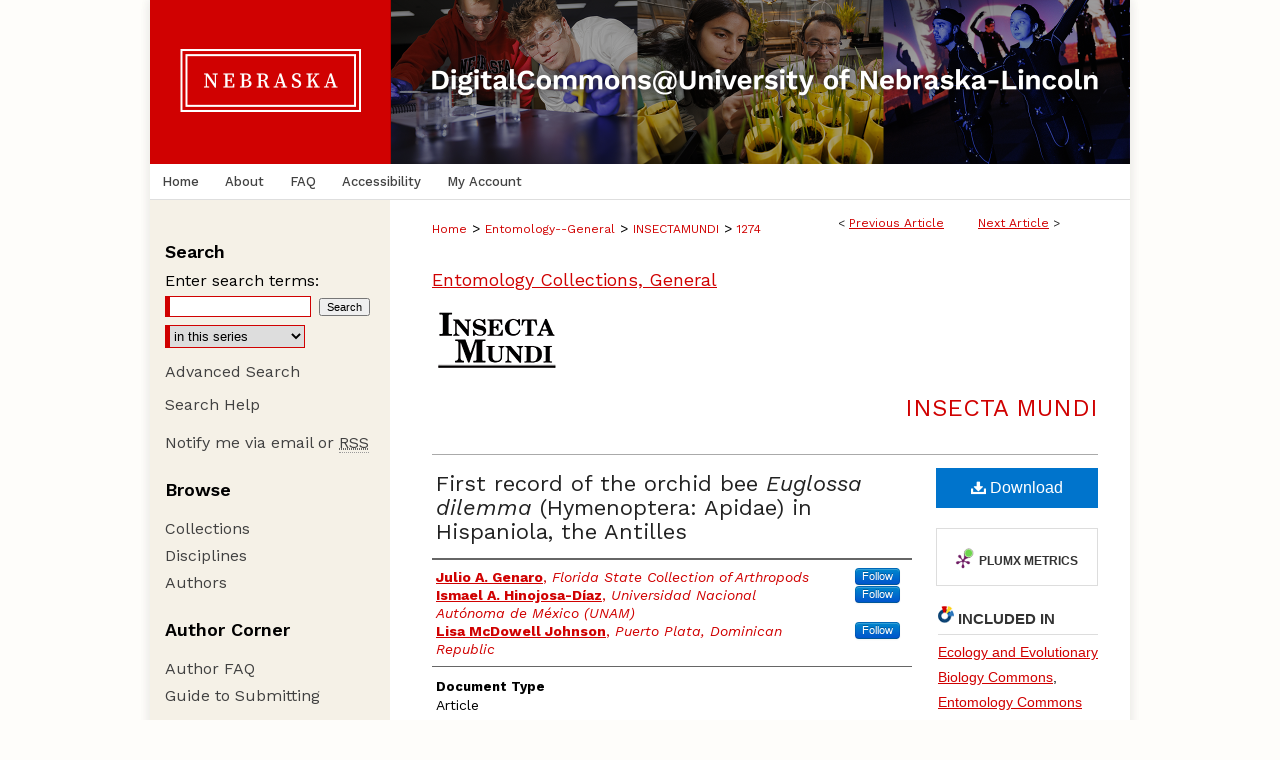

--- FILE ---
content_type: text/html; charset=UTF-8
request_url: https://digitalcommons.unl.edu/insectamundi/1274/
body_size: 8750
content:

<!DOCTYPE html>
<html lang="en">
<head><!-- inj yui3-seed: --><script type='text/javascript' src='//cdnjs.cloudflare.com/ajax/libs/yui/3.6.0/yui/yui-min.js'></script><script type='text/javascript' src='//ajax.googleapis.com/ajax/libs/jquery/1.10.2/jquery.min.js'></script><!-- Adobe Analytics --><script type='text/javascript' src='https://assets.adobedtm.com/4a848ae9611a/d0e96722185b/launch-d525bb0064d8.min.js'></script><script type='text/javascript' src=/assets/nr_browser_production.js></script>

<!-- def.1 -->
<meta charset="utf-8">
<meta name="viewport" content="width=device-width">
<title>
"First record of the orchid bee <i>Euglossa dilemma</i> (Hymenoptera: " by Julio A. Genaro, Ismael A. Hinojosa-Díaz et al.
</title>


<!-- FILE article_meta-tags.inc --><!-- FILE: /srv/sequoia/main/data/assets/site/article_meta-tags.inc -->
<meta itemprop="name" content="First record of the orchid bee <i>Euglossa dilemma</i>  (Hymenoptera: Apidae) in Hispaniola, the Antilles">
<meta property="og:title" content="First record of the orchid bee <i>Euglossa dilemma</i>  (Hymenoptera: Apidae) in Hispaniola, the Antilles">
<meta name="twitter:title" content="First record of the orchid bee <i>Euglossa dilemma</i>  (Hymenoptera: Apidae) in Hispaniola, the Antilles">
<meta property="article:author" content="Julio A. Genaro">
<meta name="author" content="Julio A. Genaro">
<meta property="article:author" content="Ismael A. Hinojosa-Díaz">
<meta name="author" content="Ismael A. Hinojosa-Díaz">
<meta property="article:author" content="Lisa McDowell Johnson">
<meta name="author" content="Lisa McDowell Johnson">
<meta name="robots" content="noodp, noydir">
<meta name="description" content="The occurrence of the orchid bee Euglossa dilemma Bembé and Eltz (Hymenoptera: Apidae) is recorded for the first time for the island of Hispaniola in the Greater Antilles. Males were observed visiting varieties of sweet basil plants (Ocimum basilicum Linnaeus (Lamiaceae)) to obtain fragrances used during courtship and reproduction. Our observations showed that the species is established in Hispaniola and that it does not require the presence of orchids for reproductive success, being able to adapt to new plant resources it finds in the areas it colonizes. These observations correspond to what was found in Florida, United States, where Euglossa dilemma was also recently introduced. It is not clear how the species was introduced to Hispaniola, but Euglossa dilemma is clearly an adventive species that is colonizing the Antilles in addition to peninsular Florida.
Se registra por primera vez la presencia de la abeja de orquídeas Euglossa dilemma Bembé y Eltz (Hymenoptera: Apidae) para la isla La Española, Antillas Mayores. Fueron observados machos acudiendo a varie­dades de plantas de albahaca (Ocimun basilicum Linnaeus) para obtener fragancias utilizadas durante el cortejo y la reproducción. Nuestras observaciones demuestran que la especie está establecida en La Española y que no requiere de la presencia de orquídeas para el éxito reproductivo, pudiendo adaptarse a los nuevos recursos vege­tales que encuentra en las áreas que coloniza. Estas observaciones se corresponden con lo hallado en La Florida, Estados Unidos, donde fue introducida recientemente. Euglossa dilemma es una especie no nativa que además de La Florida está colonizando las Antillas.">
<meta itemprop="description" content="The occurrence of the orchid bee Euglossa dilemma Bembé and Eltz (Hymenoptera: Apidae) is recorded for the first time for the island of Hispaniola in the Greater Antilles. Males were observed visiting varieties of sweet basil plants (Ocimum basilicum Linnaeus (Lamiaceae)) to obtain fragrances used during courtship and reproduction. Our observations showed that the species is established in Hispaniola and that it does not require the presence of orchids for reproductive success, being able to adapt to new plant resources it finds in the areas it colonizes. These observations correspond to what was found in Florida, United States, where Euglossa dilemma was also recently introduced. It is not clear how the species was introduced to Hispaniola, but Euglossa dilemma is clearly an adventive species that is colonizing the Antilles in addition to peninsular Florida.
Se registra por primera vez la presencia de la abeja de orquídeas Euglossa dilemma Bembé y Eltz (Hymenoptera: Apidae) para la isla La Española, Antillas Mayores. Fueron observados machos acudiendo a varie­dades de plantas de albahaca (Ocimun basilicum Linnaeus) para obtener fragancias utilizadas durante el cortejo y la reproducción. Nuestras observaciones demuestran que la especie está establecida en La Española y que no requiere de la presencia de orquídeas para el éxito reproductivo, pudiendo adaptarse a los nuevos recursos vege­tales que encuentra en las áreas que coloniza. Estas observaciones se corresponden con lo hallado en La Florida, Estados Unidos, donde fue introducida recientemente. Euglossa dilemma es una especie no nativa que además de La Florida está colonizando las Antillas.">
<meta name="twitter:description" content="The occurrence of the orchid bee Euglossa dilemma Bembé and Eltz (Hymenoptera: Apidae) is recorded for the first time for the island of Hispaniola in the Greater Antilles. Males were observed visiting varieties of sweet basil plants (Ocimum basilicum Linnaeus (Lamiaceae)) to obtain fragrances used during courtship and reproduction. Our observations showed that the species is established in Hispaniola and that it does not require the presence of orchids for reproductive success, being able to adapt to new plant resources it finds in the areas it colonizes. These observations correspond to what was found in Florida, United States, where Euglossa dilemma was also recently introduced. It is not clear how the species was introduced to Hispaniola, but Euglossa dilemma is clearly an adventive species that is colonizing the Antilles in addition to peninsular Florida.
Se registra por primera vez la presencia de la abeja de orquídeas Euglossa dilemma Bembé y Eltz (Hymenoptera: Apidae) para la isla La Española, Antillas Mayores. Fueron observados machos acudiendo a varie­dades de plantas de albahaca (Ocimun basilicum Linnaeus) para obtener fragancias utilizadas durante el cortejo y la reproducción. Nuestras observaciones demuestran que la especie está establecida en La Española y que no requiere de la presencia de orquídeas para el éxito reproductivo, pudiendo adaptarse a los nuevos recursos vege­tales que encuentra en las áreas que coloniza. Estas observaciones se corresponden con lo hallado en La Florida, Estados Unidos, donde fue introducida recientemente. Euglossa dilemma es una especie no nativa que además de La Florida está colonizando las Antillas.">
<meta property="og:description" content="The occurrence of the orchid bee Euglossa dilemma Bembé and Eltz (Hymenoptera: Apidae) is recorded for the first time for the island of Hispaniola in the Greater Antilles. Males were observed visiting varieties of sweet basil plants (Ocimum basilicum Linnaeus (Lamiaceae)) to obtain fragrances used during courtship and reproduction. Our observations showed that the species is established in Hispaniola and that it does not require the presence of orchids for reproductive success, being able to adapt to new plant resources it finds in the areas it colonizes. These observations correspond to what was found in Florida, United States, where Euglossa dilemma was also recently introduced. It is not clear how the species was introduced to Hispaniola, but Euglossa dilemma is clearly an adventive species that is colonizing the Antilles in addition to peninsular Florida.
Se registra por primera vez la presencia de la abeja de orquídeas Euglossa dilemma Bembé y Eltz (Hymenoptera: Apidae) para la isla La Española, Antillas Mayores. Fueron observados machos acudiendo a varie­dades de plantas de albahaca (Ocimun basilicum Linnaeus) para obtener fragancias utilizadas durante el cortejo y la reproducción. Nuestras observaciones demuestran que la especie está establecida en La Española y que no requiere de la presencia de orquídeas para el éxito reproductivo, pudiendo adaptarse a los nuevos recursos vege­tales que encuentra en las áreas que coloniza. Estas observaciones se corresponden con lo hallado en La Florida, Estados Unidos, donde fue introducida recientemente. Euglossa dilemma es una especie no nativa que además de La Florida está colonizando las Antillas.">
<meta name="keywords" content="Anthophila, Euglossini, orchids, adventive species, orquídeas, especie introducida">
<meta name="bepress_citation_series_title" content="Insecta Mundi">
<meta name="bepress_citation_author" content="Genaro, Julio A.">
<meta name="bepress_citation_author_institution" content="Florida State Collection of Arthropods">
<meta name="bepress_citation_author" content="Hinojosa-Díaz, Ismael A.">
<meta name="bepress_citation_author_institution" content="Universidad Nacional Autónoma de México (UNAM)">
<meta name="bepress_citation_author" content="McDowell Johnson, Lisa">
<meta name="bepress_citation_author_institution" content="Puerto Plata, Dominican Republic">
<meta name="bepress_citation_title" content="First record of the orchid bee <i>Euglossa dilemma</i>  (Hymenoptera: Apidae) in Hispaniola, the Antilles">
<meta name="bepress_citation_date" content="2020">
<!-- FILE: /srv/sequoia/main/data/assets/site/ir_download_link.inc -->
<!-- FILE: /srv/sequoia/main/data/assets/site/article_meta-tags.inc (cont) -->
<meta name="bepress_citation_pdf_url" content="https://digitalcommons.unl.edu/cgi/viewcontent.cgi?article=2275&amp;context=insectamundi">
<meta name="bepress_citation_abstract_html_url" content="https://digitalcommons.unl.edu/insectamundi/1274">
<meta name="bepress_citation_online_date" content="2020/8/13">
<meta name="viewport" content="width=device-width">
<!-- Additional Twitter data -->
<meta name="twitter:card" content="summary">
<!-- Additional Open Graph data -->
<meta property="og:type" content="article">
<meta property="og:url" content="https://digitalcommons.unl.edu/insectamundi/1274">
<meta property="og:site_name" content="DigitalCommons@University of Nebraska - Lincoln">




<!-- FILE: article_meta-tags.inc (cont) -->
<meta name="bepress_is_article_cover_page" content="1">


<!-- sh.1 -->
<link rel="stylesheet" href="/ir-style.css" type="text/css" media="screen">
<link rel="stylesheet" href="/ir-custom.css" type="text/css" media="screen">
<link rel="stylesheet" href="../ir-custom.css" type="text/css" media="screen">
<link rel="stylesheet" href="/ir-local.css" type="text/css" media="screen">
<link rel="stylesheet" href="../ir-local.css" type="text/css" media="screen">
<link rel="stylesheet" href="/ir-print.css" type="text/css" media="print">
<link type="text/css" rel="stylesheet" href="/assets/floatbox/floatbox.css">
<link rel="alternate" type="application/rss+xml" title="Site Feed" href="/recent.rss">
<link rel="shortcut icon" href="/favicon.ico" type="image/x-icon">
<!--[if IE]>
<link rel="stylesheet" href="/ir-ie.css" type="text/css" media="screen">
<![endif]-->

<!-- JS  -->
<script type="text/javascript" src="/assets/jsUtilities.js"></script>
<script type="text/javascript" src="/assets/footnoteLinks.js"></script>
<script type="text/javascript" src="/assets/scripts/yui-init.pack.js"></script>
<script type="text/javascript" src="/assets/scripts/bepress-init.debug.js"></script>
<script type="text/javascript" src="/assets/scripts/JumpListYUI.pack.js"></script>

<!-- end sh.1 -->




<script type="text/javascript">var pageData = {"page":{"environment":"prod","productName":"bpdg","language":"en","name":"ir_series:article","businessUnit":"els:rp:st"},"visitor":{}};</script>

</head>
<body id="geo-series">
<!-- FILE /srv/sequoia/main/data/digitalcommons.unl.edu/assets/header.pregen --><!-- FILE: /srv/sequoia/main/data/assets/site/mobile_nav.inc --><!--[if !IE]>-->
<script src="/assets/scripts/dc-mobile/dc-responsive-nav.js"></script>

<header id="mobile-nav" class="nav-down device-fixed-height" style="visibility: hidden;">
  
  
  <nav class="nav-collapse">
    <ul>
      <li class="menu-item active device-fixed-width"><a href="https://digitalcommons.unl.edu" title="Home" data-scroll >Home</a></li>
      <li class="menu-item device-fixed-width"><a href="https://digitalcommons.unl.edu/do/search/advanced/" title="Search" data-scroll ><i class="icon-search"></i> Search</a></li>
      <li class="menu-item device-fixed-width"><a href="https://digitalcommons.unl.edu/communities.html" title="Browse" data-scroll >Browse Collections</a></li>
      <li class="menu-item device-fixed-width"><a href="/cgi/myaccount.cgi?context=insectamundi" title="My Account" data-scroll >My Account</a></li>
      <li class="menu-item device-fixed-width"><a href="https://digitalcommons.unl.edu/about.html" title="About" data-scroll >About</a></li>
      <li class="menu-item device-fixed-width"><a href="https://network.bepress.com" title="Digital Commons Network" data-scroll ><img width="16" height="16" alt="DC Network" style="vertical-align:top;" src="/assets/md5images/8e240588cf8cd3a028768d4294acd7d3.png"> Digital Commons Network™</a></li>
    </ul>
  </nav>
</header>

<script src="/assets/scripts/dc-mobile/dc-mobile-nav.js"></script>
<!--<![endif]-->
<!-- FILE: /srv/sequoia/main/data/digitalcommons.unl.edu/assets/header.pregen (cont) -->





<div id="unl">
	<div id="container">
		<a href="#main" class="skiplink" accesskey="2" >Skip to main content</a>

					
			<div id="header" role="banner">
				<a href="https://digitalcommons.unl.edu" id="banner_link" title="DigitalCommons@University of Nebraska - Lincoln" >
					<img id="banner_image" alt="DigitalCommons@University of Nebraska - Lincoln" width='1960' height='328' src="/assets/md5images/4dc6cb5736aa1b49366a6aa5a9a779b2.png">
				</a>
				
					<a href="http://libraries.unl.edu" id="logo_link" title="University of Nebraska - Lincoln" >
						<img id="logo_image" alt="University of Nebraska - Lincoln" width='480' height='328' src="/assets/md5images/9283d70a5566128dab033beba22f0fa6.png">
					</a>
				
				
			</div>
					
			<div id="navigation">
				<!-- FILE: /srv/sequoia/main/data/digitalcommons.unl.edu/assets/ir_navigation.inc -->
	<div id="tabs" role="navigation" aria-label="Main">
		<ul>
			<li id="tabone"><a href="https://digitalcommons.unl.edu" title="Home" ><span>Home</span></a></li>
			<li id="tabtwo"><a href="https://digitalcommons.unl.edu/about.html" title="About" ><span>About</span></a></li>
			<li id="tabthree"><a href="https://digitalcommons.unl.edu/faq.html" title="FAQ" ><span>FAQ</span></a></li>
			<li id="tabfive"><a href="https://digitalcommons.unl.edu/accessibility.html" ><span>Accessibility</span></a></li>
			<li id="tabfour"><a href="https://digitalcommons.unl.edu/cgi/myaccount.cgi?context=insectamundi" title="My Account" ><span>My Account</span></a></li>
		</ul>
	</div>



<!-- FILE: /srv/sequoia/main/data/digitalcommons.unl.edu/assets/header.pregen (cont) -->
			</div>
		

		<div id="wrapper">
			<div id="content">
				<div id="main" class="text" role="main">

<script type="text/javascript" src="/assets/floatbox/floatbox.js"></script>  
<!-- FILE: /srv/sequoia/main/data/digitalcommons.unl.edu/assets/ir_series/article/article_pager.inc -->

<div id="breadcrumb"><ul id="pager">

                
                 
<li>&lt; <a href="https://digitalcommons.unl.edu/insectamundi/1246" class="ignore" >Previous Article</a></li>
        
        
        

                
                 
<li><a href="https://digitalcommons.unl.edu/insectamundi/1266" class="ignore" >Next Article</a> &gt;</li>
        
        
        
<li>&nbsp;</li></ul><div class="crumbs"><!-- FILE: /srv/sequoia/main/data/assets/site/ir_breadcrumb.inc -->

<div class="crumbs" role="navigation" aria-label="Breadcrumb">
	<p>
	
	
			<a href="https://digitalcommons.unl.edu" class="ignore" >Home</a>
	
	
	
	
	
	
	
	
	
	
	 <span aria-hidden="true">&gt;</span> 
		<a href="https://digitalcommons.unl.edu/divplantindfdacs" class="ignore" >Entomology--General</a>
	
	
	
	
	
	
	 <span aria-hidden="true">&gt;</span> 
		<a href="https://digitalcommons.unl.edu/insectamundi" class="ignore" >INSECTAMUNDI</a>
	
	
	
	
	
	 <span aria-hidden="true">&gt;</span> 
		<a href="https://digitalcommons.unl.edu/insectamundi/1274" class="ignore" aria-current="page" >1274</a>
	
	
	
	</p>
</div>


<!-- FILE: /srv/sequoia/main/data/digitalcommons.unl.edu/assets/ir_series/article/article_pager.inc (cont) --></div>
</div>

<h2 id="group"><a href="https://digitalcommons.unl.edu/divplantindfdacs" class="ignore" >Entomology Collections, General</a></h2>
<!-- FILE: /srv/sequoia/main/data/assets/site/ir_series/article/index.html (cont) -->
<!-- FILE: /srv/sequoia/main/data/assets/site/ir_series/article/article_info.inc --><!-- FILE: /srv/sequoia/main/data/assets/site/openurl.inc -->

























<!-- FILE: /srv/sequoia/main/data/assets/site/ir_series/article/article_info.inc (cont) -->
<!-- FILE: /srv/sequoia/main/data/assets/site/ir_download_link.inc -->









	
	
	
    
    
    
	
		
		
		
	
	
	
	
	
	

<!-- FILE: /srv/sequoia/main/data/assets/site/ir_series/article/article_info.inc (cont) -->
<!-- FILE: /srv/sequoia/main/data/assets/site/ir_series/article/ir_article_header.inc -->

<div id="series-header"><div id="series-logo" style="text-align:center;margin:0 auto;">
<!-- FILE: /srv/sequoia/main/data/assets/site/ir_series/ir_series_logo.inc -->




	
	
		
			<img alt="Insecta Mundi" style="height:68px;width:130px;" class="ignore" width='130' height='68' src="../../assets/md5images/1f3a49b0771b7890214a0e4ddb5b01ff.gif">
		
		
	
 





<!-- FILE: /srv/sequoia/main/data/assets/site/ir_series/article/ir_article_header.inc (cont) --></div></div><div class="clear">&nbsp;</div>
<h2 id="series-title"><a href="https://digitalcommons.unl.edu/insectamundi" >Insecta Mundi</a></h2>


<div id="sub">
<div id="alpha">
<!-- FILE: /srv/sequoia/main/data/assets/site/ir_series/article/article_info.inc (cont) --><div id='title' class='element'>
<h1><a href='https://digitalcommons.unl.edu/cgi/viewcontent.cgi?article=2275&amp;context=insectamundi'>First record of the orchid bee <i>Euglossa dilemma</i>  (Hymenoptera: Apidae) in Hispaniola, the Antilles</a></h1>
</div>
<div class='clear'></div>
<div id='authors' class='element'>
<h2 class='visually-hidden'>Authors</h2>
<p class="author"><a href='https://digitalcommons.unl.edu/do/search/?q=%28author%3A%22Julio%20A.%20Genaro%22%20AND%20-bp_author_id%3A%5B%2A%20TO%20%2A%5D%29%20OR%20bp_author_id%3A%28%226606fe70-7d8b-47bf-964f-dbe6407f1577%22%20OR%20%2282172dbb-3a8e-4879-9133-994321a5bc4b%22%29&start=0&context=52045'><strong>Julio A. Genaro</strong>, <em>Florida State Collection of Arthropods</em></a><a rel="nofollow" href="https://network.bepress.com/api/follow/subscribe?user=NDVjNjllMzRlMTAzODc5Zg%3D%3D&amp;institution=MmZmZmExNzVkZDc0MDU1Ng%3D%3D&amp;format=html" data-follow-set="user:NDVjNjllMzRlMTAzODc5Zg== institution:MmZmZmExNzVkZDc0MDU1Ng==" title="Follow Julio A. Genaro" class="btn followable">Follow</a><br />
<a href='https://digitalcommons.unl.edu/do/search/?q=%28author%3A%22Ismael%20A.%20Hinojosa-D%C3%ADaz%22%20AND%20-bp_author_id%3A%5B%2A%20TO%20%2A%5D%29%20OR%20bp_author_id%3A%28%22019bad94-fb0b-4446-be92-f7786426a5fc%22%29&start=0&context=52045'><strong>Ismael A. Hinojosa-Díaz</strong>, <em>Universidad Nacional Autónoma de México (UNAM)</em></a><a rel="nofollow" href="https://network.bepress.com/api/follow/subscribe?user=YzFhZTQzMjgxZDNlZDQ2ZQ%3D%3D&amp;institution=MmZmZmExNzVkZDc0MDU1Ng%3D%3D&amp;format=html" data-follow-set="user:YzFhZTQzMjgxZDNlZDQ2ZQ== institution:MmZmZmExNzVkZDc0MDU1Ng==" title="Follow Ismael A. Hinojosa-Díaz" class="btn followable">Follow</a><br />
<a href='https://digitalcommons.unl.edu/do/search/?q=%28author%3A%22Lisa%20McDowell%20Johnson%22%20AND%20-bp_author_id%3A%5B%2A%20TO%20%2A%5D%29%20OR%20bp_author_id%3A%28%2232259141-d148-407f-b2f1-bce7d2808904%22%29&start=0&context=52045'><strong>Lisa McDowell Johnson</strong>, <em>Puerto Plata, Dominican Republic</em></a><a rel="nofollow" href="https://network.bepress.com/api/follow/subscribe?user=NDU4YTI0Y2Q0NDk1YmRhZg%3D%3D&amp;institution=MmZmZmExNzVkZDc0MDU1Ng%3D%3D&amp;format=html" data-follow-set="user:NDU4YTI0Y2Q0NDk1YmRhZg== institution:MmZmZmExNzVkZDc0MDU1Ng==" title="Follow Lisa McDowell Johnson" class="btn followable">Follow</a><br />
</p></div>
<div class='clear'></div>
<div id='document_type' class='element'>
<h2 class='field-heading'>Document Type</h2>
<p>Article</p>
</div>
<div class='clear'></div>
<div id='publication_date' class='element'>
<h2 class='field-heading'>Date of this Version</h2>
<p>7-31-2020</p>
</div>
<div class='clear'></div>
<div id='additional_citation' class='element'>
<h2 class='field-heading'>Citation</h2>
<p>Insecta Mundi 0779: 1–5</p>
</div>
<div class='clear'></div>
<div id='comments' class='element'>
<h2 class='field-heading'>Comments</h2>
<p>Published in 2020 by Center for Systematic Entomology, Inc. P.O. Box 141874 Gainesville, FL 32614-1874 USA http://centerforsystematicentomology.org/</p>
<p>Copyright held by the author(s). This is an open access article distributed under the terms of the Creative Commons, Attribution Non-Commercial License</p>
</div>
<div class='clear'></div>
<div id='abstract' class='element'>
<h2 class='field-heading'>Abstract</h2>
<p>The occurrence of the orchid bee <em>Euglossa dilemma </em>Bembé and Eltz (Hymenoptera: Apidae) is recorded for the first time for the island of Hispaniola in the Greater Antilles. Males were observed visiting varieties of sweet basil plants (<em>Ocimum basilicum </em>Linnaeus (Lamiaceae)) to obtain fragrances used during courtship and reproduction. Our observations showed that the species is established in Hispaniola and that it does not require the presence of orchids for reproductive success, being able to adapt to new plant resources it finds in the areas it colonizes. These observations correspond to what was found in Florida, United States, where <em>Euglossa dilemma </em>was also recently introduced. It is not clear how the species was introduced to Hispaniola, but <em>Euglossa dilemma </em>is clearly an adventive species that is colonizing the Antilles in addition to peninsular Florida.</p>
<p>Se registra por primera vez la presencia de la abeja de orquídeas <em>Euglossa dilemma </em>Bembé y Eltz (Hymenoptera: Apidae) para la isla La Española, Antillas Mayores. Fueron observados machos acudiendo a varie­dades de plantas de albahaca (<em>Ocimun basilicum </em>Linnaeus) para obtener fragancias utilizadas durante el cortejo y la reproducción. Nuestras observaciones demuestran que la especie está establecida en La Española y que no requiere de la presencia de orquídeas para el éxito reproductivo, pudiendo adaptarse a los nuevos recursos vege­tales que encuentra en las áreas que coloniza. Estas observaciones se corresponden con lo hallado en La Florida, Estados Unidos, donde fue introducida recientemente. <em>Euglossa dilemma </em>es una especie no nativa que además de La Florida está colonizando las Antillas.</p>
</div>
<div class='clear'></div>
</div>
    </div>
    <div id='beta_7-3'>
<!-- FILE: /srv/sequoia/main/data/assets/site/info_box_7_3.inc --><!-- FILE: /srv/sequoia/main/data/assets/site/openurl.inc -->

























<!-- FILE: /srv/sequoia/main/data/assets/site/info_box_7_3.inc (cont) -->
<!-- FILE: /srv/sequoia/main/data/assets/site/ir_download_link.inc -->









	
	
	
    
    
    
	
		
		
		
	
	
	
	
	
	

<!-- FILE: /srv/sequoia/main/data/assets/site/info_box_7_3.inc (cont) -->


	<!-- FILE: /srv/sequoia/main/data/assets/site/info_box_download_button.inc --><div class="aside download-button">
      <a id="pdf" class="btn" href="https://digitalcommons.unl.edu/cgi/viewcontent.cgi?article=2275&amp;context=insectamundi" title="PDF (1.6&nbsp;MB) opens in new window" target="_blank" > 
    	<i class="icon-download-alt" aria-hidden="true"></i>
        Download
      </a>
</div>


<!-- FILE: /srv/sequoia/main/data/assets/site/info_box_7_3.inc (cont) -->
	<!-- FILE: /srv/sequoia/main/data/assets/site/info_box_embargo.inc -->
<!-- FILE: /srv/sequoia/main/data/assets/site/info_box_7_3.inc (cont) -->

<!-- FILE: /srv/sequoia/main/data/assets/site/info_box_custom_upper.inc -->
<!-- FILE: /srv/sequoia/main/data/assets/site/info_box_7_3.inc (cont) -->
<!-- FILE: /srv/sequoia/main/data/assets/site/info_box_openurl.inc -->
<!-- FILE: /srv/sequoia/main/data/assets/site/info_box_7_3.inc (cont) -->

<!-- FILE: /srv/sequoia/main/data/assets/site/info_box_article_metrics.inc -->






<div id="article-stats" class="aside hidden">

    <p class="article-downloads-wrapper hidden"><span id="article-downloads"></span> DOWNLOADS</p>
    <p class="article-stats-date hidden">Since August 13, 2020</p>

    <p class="article-plum-metrics">
        <a href="https://plu.mx/plum/a/?repo_url=https://digitalcommons.unl.edu/insectamundi/1274" class="plumx-plum-print-popup plum-bigben-theme" data-badge="true" data-hide-when-empty="true" ></a>
    </p>
</div>
<script type="text/javascript" src="//cdn.plu.mx/widget-popup.js"></script>





<!-- Article Download Counts -->
<script type="text/javascript" src="/assets/scripts/article-downloads.pack.js"></script>
<script type="text/javascript">
    insertDownloads(18907852);
</script>


<!-- Add border to Plum badge & download counts when visible -->
<script>
// bind to event when PlumX widget loads
jQuery('body').bind('plum:widget-load', function(e){
// if Plum badge is visible
  if (jQuery('.PlumX-Popup').length) {
// remove 'hidden' class
  jQuery('#article-stats').removeClass('hidden');
  jQuery('.article-stats-date').addClass('plum-border');
  }
});
// bind to event when page loads
jQuery(window).bind('load',function(e){
// if DC downloads are visible
  if (jQuery('#article-downloads').text().length > 0) {
// add border to aside
  jQuery('#article-stats').removeClass('hidden');
  }
});
</script>



<!-- Adobe Analytics: Download Click Tracker -->
<script>

$(function() {

  // Download button click event tracker for PDFs
  $(".aside.download-button").on("click", "a#pdf", function(event) {
    pageDataTracker.trackEvent('navigationClick', {
      link: {
          location: 'aside download-button',
          name: 'pdf'
      }
    });
  });

  // Download button click event tracker for native files
  $(".aside.download-button").on("click", "a#native", function(event) {
    pageDataTracker.trackEvent('navigationClick', {
        link: {
            location: 'aside download-button',
            name: 'native'
        }
     });
  });

});

</script>
<!-- FILE: /srv/sequoia/main/data/assets/site/info_box_7_3.inc (cont) -->



	<!-- FILE: /srv/sequoia/main/data/assets/site/info_box_disciplines.inc -->




	





	<div id="beta-disciplines" class="aside">
		<h4>Included in</h4>
	<p>
		
				
				
					<a href="https://network.bepress.com/hgg/discipline/14" title="Ecology and Evolutionary Biology Commons" >Ecology and Evolutionary Biology Commons</a>, 
				
			
		
				
					<a href="https://network.bepress.com/hgg/discipline/83" title="Entomology Commons" >Entomology Commons</a>
				
				
			
		
	</p>
	</div>



<!-- FILE: /srv/sequoia/main/data/assets/site/info_box_7_3.inc (cont) -->

<!-- FILE: /srv/sequoia/main/data/assets/site/bookmark_widget.inc -->

<div id="share" class="aside">
<h2>Share</h2>
	
	<div class="a2a_kit a2a_kit_size_24 a2a_default_style">
    	<a class="a2a_button_facebook"></a>
    	<a class="a2a_button_linkedin"></a>
		<a class="a2a_button_whatsapp"></a>
		<a class="a2a_button_email"></a>
    	<a class="a2a_dd"></a>
    	<script async src="https://static.addtoany.com/menu/page.js"></script>
	</div>
</div>

<!-- FILE: /srv/sequoia/main/data/assets/site/info_box_7_3.inc (cont) -->
<!-- FILE: /srv/sequoia/main/data/assets/site/info_box_geolocate.inc --><!-- FILE: /srv/sequoia/main/data/assets/site/ir_geolocate_enabled_and_displayed.inc -->

<!-- FILE: /srv/sequoia/main/data/assets/site/info_box_geolocate.inc (cont) -->

<!-- FILE: /srv/sequoia/main/data/assets/site/info_box_7_3.inc (cont) -->

	<!-- FILE: /srv/sequoia/main/data/assets/site/zotero_coins.inc -->

<span class="Z3988" title="ctx_ver=Z39.88-2004&amp;rft_val_fmt=info%3Aofi%2Ffmt%3Akev%3Amtx%3Ajournal&amp;rft_id=https%3A%2F%2Fdigitalcommons.unl.edu%2Finsectamundi%2F1274&amp;rft.atitle=First%20record%20of%20the%20orchid%20bee%20%3Ci%3EEuglossa%20dilemma%3C%2Fi%3E%20%20%28Hymenoptera%3A%20Apidae%29%20in%20Hispaniola%2C%20the%20Antilles&amp;rft.aufirst=Julio&amp;rft.aulast=Genaro&amp;rft.au=Ismael%20Hinojosa-D%C3%ADaz&amp;rft.au=Lisa%20McDowell%20Johnson&amp;rft.jtitle=Insecta%20Mundi&amp;rft.date=2020-07-31">COinS</span>
<!-- FILE: /srv/sequoia/main/data/assets/site/info_box_7_3.inc (cont) -->

<!-- FILE: /srv/sequoia/main/data/assets/site/info_box_custom_lower.inc -->
<!-- FILE: /srv/sequoia/main/data/assets/site/info_box_7_3.inc (cont) -->
<!-- FILE: /srv/sequoia/main/data/assets/site/ir_series/article/article_info.inc (cont) --></div>

<div class='clear'>&nbsp;</div>
<!-- FILE: /srv/sequoia/main/data/assets/site/ir_article_custom_fields.inc -->

<!-- FILE: /srv/sequoia/main/data/assets/site/ir_series/article/article_info.inc (cont) -->

<!-- FILE: /srv/sequoia/main/data/assets/site/ir_series/article/index.html (cont) -->
<!-- FILE /srv/sequoia/main/data/assets/site/footer.pregen --></div>
	<div class="verticalalign">&nbsp;</div>
	<div class="clear">&nbsp;</div>

</div>

	<div id="sidebar" role="complementary">
	<!-- FILE: /srv/sequoia/main/data/assets/site/ir_sidebar_7_8.inc -->

	<!-- FILE: /srv/sequoia/main/data/assets/site/ir_sidebar_sort_sba.inc --><!-- FILE: /srv/sequoia/main/data/assets/site/ir_sidebar_custom_upper_7_8.inc -->

<!-- FILE: /srv/sequoia/main/data/assets/site/ir_sidebar_sort_sba.inc (cont) -->
<!-- FILE: /srv/sequoia/main/data/digitalcommons.unl.edu/assets/ir_sidebar_search_7_8.inc --><h2>Search</h2>


	
<form method='get' action='https://digitalcommons.unl.edu/do/search/' id="sidebar-search">
	<label for="search" accesskey="4">
		Enter search terms:
	</label>
		<div>
			<span class="border">
				<input type="text" name='q' class="search" id="search">
			</span> 
			<input type="submit" value="Search" class="searchbutton" style="font-size:11px;">
		</div>
	<label for="context" style="display:none;">
		Select context to search:
	</label> 
		<div>
			<span class="border">
				<select name="fq" id="context">
					
					
						<option value='virtual_ancestor_link:"https://digitalcommons.unl.edu/insectamundi"'>in this series</option>
					
					
					
					<option value='virtual_ancestor_link:"https://digitalcommons.unl.edu"'>in this repository</option>
					<option value='virtual_ancestor_link:"http:/"'>across all repositories</option>
				</select>
			</span>
		</div>
		
<input type="hidden" name="sort" value="date_desc">
		
</form>

<p class="advanced">
	
	
		<a href="https://digitalcommons.unl.edu/do/search/advanced/?fq=virtual_ancestor_link:%22https://digitalcommons.unl.edu/insectamundi%22" >
			Advanced Search
		</a>
	
</p>
		
<p class="advanced"><a href="https://digitalcommons.unl.edu/help-search.html" title="Search Help" >Search Help</a></li></p>
		
<!-- FILE: /srv/sequoia/main/data/assets/site/ir_sidebar_sort_sba.inc (cont) -->
<!-- FILE: /srv/sequoia/main/data/assets/site/ir_sidebar_notify_7_8.inc -->


	<ul id="side-notify">
		<li class="notify">
			<a href="https://digitalcommons.unl.edu/insectamundi/announcements.html" title="Email or RSS Notifications" >
				Notify me via email or <acronym title="Really Simple Syndication">RSS</acronym>
			</a>
		</li>
	</ul>



<!-- FILE: /srv/sequoia/main/data/assets/site/urc_badge.inc -->






<!-- FILE: /srv/sequoia/main/data/assets/site/ir_sidebar_notify_7_8.inc (cont) -->

<!-- FILE: /srv/sequoia/main/data/assets/site/ir_sidebar_sort_sba.inc (cont) -->
<!-- FILE: /srv/sequoia/main/data/digitalcommons.unl.edu/assets/ir_sidebar_custom_middle_7_8.inc -->

<!-- FILE: /srv/sequoia/main/data/assets/site/ir_sidebar_sort_sba.inc (cont) -->
<!-- FILE: /srv/sequoia/main/data/assets/site/ir_sidebar_browse.inc --><h2>Browse</h2>
<ul id="side-browse">


<li class="collections"><a href="https://digitalcommons.unl.edu/communities.html" title="Browse by Collections" >Collections</a></li>
<li class="discipline-browser"><a href="https://digitalcommons.unl.edu/do/discipline_browser/disciplines" title="Browse by Disciplines" >Disciplines</a></li>
<li class="author"><a href="https://digitalcommons.unl.edu/authors.html" title="Browse by Author" >Authors</a></li>


</ul>
<!-- FILE: /srv/sequoia/main/data/assets/site/ir_sidebar_sort_sba.inc (cont) -->
<!-- FILE: /srv/sequoia/main/data/digitalcommons.unl.edu/assets/ir_sidebar_author_7_8.inc --><h2>Author Corner</h2>






	<ul id="side-author">
		<li class="faq">
			<a href="https://digitalcommons.unl.edu/faq.html" title="Author FAQ" >
				Author FAQ
			</a>
		</li>
		
		

				<li><a href="http://digitalcommons.unl.edu/ir_information/80" title="Guide to Submitting" >Guide to Submitting</a></li>

		
	</ul>

<!-- FILE: /srv/sequoia/main/data/assets/site/ir_sidebar_sort_sba.inc (cont) -->
<!-- FILE: /srv/sequoia/main/data/assets/site/ir_sidebar_custom_lower_7_8.inc --><!-- FILE: /srv/sequoia/main/data/assets/site/ir_sidebar_homepage_links_7_8.inc --><h2>Links</h2>
	<ul id="homepage-links">
		<li class="sb-homepage">
			
			
			
				<a href="http://centerforsystematicentomology.org/" title="insectamundi Home Page" >
						Insecta Mundi
							 Website
				</a>
			
		</li>
	</ul>


<!-- FILE: /srv/sequoia/main/data/assets/site/ir_sidebar_custom_lower_7_8.inc (cont) -->
	



<!-- FILE: /srv/sequoia/main/data/assets/site/ir_sidebar_sort_sba.inc (cont) -->
<!-- FILE: /srv/sequoia/main/data/assets/site/ir_sidebar_sw_links_7_8.inc -->

	
		
	


	<!-- FILE: /srv/sequoia/main/data/assets/site/ir_sidebar_sort_sba.inc (cont) -->

<!-- FILE: /srv/sequoia/main/data/assets/site/ir_sidebar_geolocate.inc --><!-- FILE: /srv/sequoia/main/data/assets/site/ir_geolocate_enabled_and_displayed.inc -->

<!-- FILE: /srv/sequoia/main/data/assets/site/ir_sidebar_geolocate.inc (cont) -->

<!-- FILE: /srv/sequoia/main/data/assets/site/ir_sidebar_sort_sba.inc (cont) -->
<!-- FILE: /srv/sequoia/main/data/assets/site/ir_sidebar_custom_lowest_7_8.inc -->


<!-- FILE: /srv/sequoia/main/data/assets/site/ir_sidebar_sort_sba.inc (cont) -->
<!-- FILE: /srv/sequoia/main/data/assets/site/ir_sidebar_7_8.inc (cont) -->

		



<!-- FILE: /srv/sequoia/main/data/assets/site/footer.pregen (cont) -->
	<div class="verticalalign">&nbsp;</div>
	</div>

</div>

<!-- FILE: /srv/sequoia/main/data/assets/site/ir_footer_content.inc --><div id="footer" role="contentinfo">
	
	
	<!-- FILE: /srv/sequoia/main/data/assets/site/ir_bepress_logo.inc --><div id="bepress">

<a href="https://www.elsevier.com/solutions/digital-commons" title="Elsevier - Digital Commons" >
	<em>Elsevier - Digital Commons</em>
</a>

</div>
<!-- FILE: /srv/sequoia/main/data/assets/site/ir_footer_content.inc (cont) -->
	<p>
		<a href="https://digitalcommons.unl.edu" title="Home page" accesskey="1" >Home</a> | 
		<a href="https://digitalcommons.unl.edu/about.html" title="About" >About</a> | 
		<a href="https://digitalcommons.unl.edu/faq.html" title="FAQ" >FAQ</a> | 
		<a href="/cgi/myaccount.cgi?context=insectamundi" title="My Account Page" accesskey="3" >My Account</a> | 
		<a href="https://digitalcommons.unl.edu/accessibility.html" title="Accessibility Statement" accesskey="0" >Accessibility Statement</a>
	</p>
	<p>
	
	
		<a class="secondary-link" href="https://www.elsevier.com/legal/privacy-policy" title="Privacy Policy" >Privacy</a>
	
		<a class="secondary-link" href="https://www.elsevier.com/legal/elsevier-website-terms-and-conditions" title="Copyright Policy" >Copyright</a>	
	</p> 
	
</div>

<!-- FILE: /srv/sequoia/main/data/assets/site/footer.pregen (cont) -->

</div>
</div>

<!-- FILE: /srv/sequoia/main/data/digitalcommons.unl.edu/assets/ir_analytics.inc --><!-- Global Site Tag (gtag.js) - Google Analytics -->
<script async src="https://www.googletagmanager.com/gtag/js?id=UA-5499681-6"></script>
<script>
  window.dataLayer = window.dataLayer || [];
  function gtag(){dataLayer.push(arguments)};
  gtag('js', new Date());

  gtag('config', 'UA-5499681-6');
</script>

      <!-- FILE: /srv/sequoia/main/data/assets/site/footer.pregen (cont) -->

<script type='text/javascript' src='/assets/scripts/bpbootstrap-20160726.pack.js'></script><script type='text/javascript'>BPBootstrap.init({appendCookie:''})</script></body></html>
